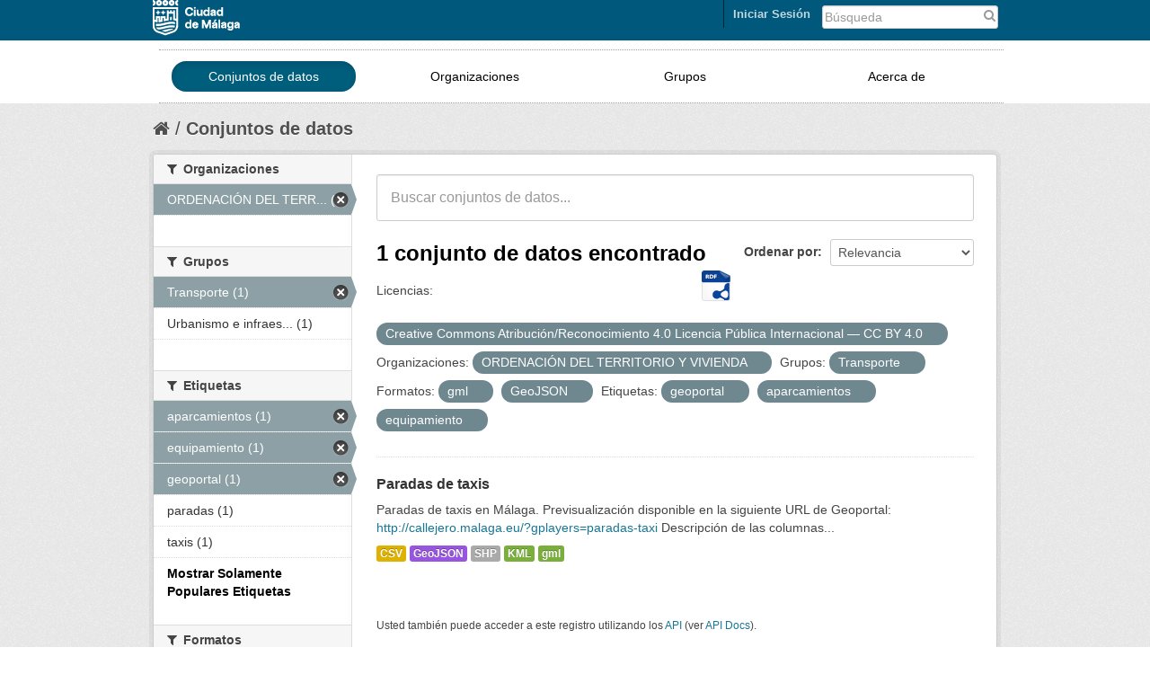

--- FILE ---
content_type: text/html; charset=utf-8
request_url: https://datosabiertos.malaga.eu/dataset?res_format=gml&_tags_limit=0&tags=geoportal&license_id=by-sa-40&tags=aparcamientos&tags=equipamiento&res_format=GeoJSON&groups=transporte&organization=ordenacion-del-territorio-y-vivienda
body_size: 5374
content:
<!DOCTYPE html>
<!--[if IE 7]> <html lang="es" class="ie ie7"> <![endif]-->
<!--[if IE 8]> <html lang="es" class="ie ie8"> <![endif]-->
<!--[if IE 9]> <html lang="es" class="ie9"> <![endif]-->
<!--[if gt IE 8]><!--> <html lang="es"> <!--<![endif]-->
  <head>
    <!--[if lte ie 8]><script type="text/javascript" src="/fanstatic/vendor/:version:2018-10-29T12:44:37.12/html5.min.js"></script><![endif]-->
<link rel="stylesheet" type="text/css" href="/fanstatic/vendor/:version:2018-10-29T12:44:37.12/select2/select2.css" />
<link rel="stylesheet" type="text/css" href="/fanstatic/css/:version:2018-10-29T12:44:37.10/main.css" />
<link rel="stylesheet" type="text/css" href="/fanstatic/vendor/:version:2018-10-29T12:44:37.12/font-awesome/css/font-awesome.min.css" />
<link rel="stylesheet" type="text/css" href="/fanstatic/ckanext-geoview/:version:2018-10-29T12:44:39.99/css/geo-resource-styles.css" />

    <meta charset="utf-8" />
      <meta name="generator" content="ckan 2.8.4" />
      <meta name="viewport" content="width=device-width, initial-scale=1.0">
    <title>Conjuntos de datos - Datos abiertos Ayto. Málaga</title>

    
    
   <link rel="shortcut icon" href="/images/favicon.ico" />
    
   <link rel="alternate" type="text/n3" href="https://datosabiertos.malaga.eu/catalog/n3"/>
   <link rel="alternate" type="text/ttl" href="https://datosabiertos.malaga.eu/catalog/ttl"/>
   <link rel="alternate" type="application/rdf+xml" href="https://datosabiertos.malaga.eu/catalog/xml"/>
   <link rel="alternate" type="application/ld+json" href="https://datosabiertos.malaga.eu/catalog/jsonld"/>

    
      
    
    


    
      
      
    
    
  </head>

  
  <body data-site-root="https://datosabiertos.malaga.eu/" data-locale-root="https://datosabiertos.malaga.eu/" >

    
    <div class="hide"><a href="#content">Ir al contenido</a></div>
  

  
    <script type="text/javascript">
	function googleTranslateElementInit() {
	  new google.translate.TranslateElement({pageLanguage: 'es', layout:
	  google.translate.TranslateElement.InlineLayout.SIMPLE},
	'google_translate_element');
	}
</script>
<script type="text/javascript" src="//translate.google.com/translate_a/element.js?cb=googleTranslateElementInit"></script> 


  <link rel="stylesheet" href="/css/mlg.css" type="text/css" media="screen, projection" />
  <link rel="stylesheet" href="/css/mlg-responsive.css" type="text/css" media="screen, projection" />


<header class="account-masthead mlg-container">

  <div class="container">
	        
        <form class="section site-search simple-input" action="/dataset" method="get" style="width:20%;float:right">
          <div class="field" style="padding-top:4px">
            <label for="field-sitewide-search">Buscar conjuntos de datos</label>
            <input id="field-sitewide-search" type="text" name="q" placeholder="Búsqueda" />
            <button class="btn-search" type="submit">
				<i class="fa fa-search"> </i></button>
          </div>
        </form>
<div class="field" id="google_translate_element" style="float:right;padding-right:10px;padding-top:5px;"></div>
      
<a class="logo" href="http://www.malaga.eu"><img src="/images/logoayto.png" alt="http://www.malaga.eu" title="Ayuntamiento de Málaga" /></a>

     
    <nav class="account not-authed">
      <ul class="list-unstyled">
        
<li><a href="/user/login">Iniciar Sesión</a></li>

      </ul>
    </nav>
     
  </div>
</header>

<header class="navbar navbar-static-top masthead mlg-navbar">
  
    
  
  <div class="container">
    <button data-target=".nav-collapse" data-toggle="collapse" class="btn btn-navbar" type="button" id="button-mlg-responsive-header">
      <span class="icon-bar"></span>
      <span class="icon-bar"></span>
      <span class="icon-bar"></span>
    </button>
    
    <div class="container nav-collapse collapse">

      
        <nav class="section navigation mlg-menu-responsive">
          <ul class="nav nav-pills mlg-menu-text">
            
            <li class="active"><a href="/dataset">Conjuntos de datos</a></li><li><a href="/organization">Organizaciones</a></li><li><a href="/group">Grupos</a></li><li><a href="/about">Acerca de</a></li>
            
          </ul>
        </nav>
      


    </div>
  </div>
</header>
  
    <div role="main">
      <div id="content" class="container">
        
          
            <div class="flash-messages">
              
                
              
            </div>
          

          
            <div class="toolbar">
              
                
                  <ol class="breadcrumb">
                    
<li class="home"><a href="/"><i class="fa fa-home"></i><span> Inicio</span></a></li>
                    
  <li class="active"><a href="/dataset">Conjuntos de datos</a></li>

                  </ol>
                
              
            </div>
          

          <div class="row wrapper">

            
            
            

            
              <div class="primary span9">
                
                
  <section class="module">
    <div class="module-content">
      
        
      
      
        
        
        






<form class="search-form" method="get" data-module="select-switch">
  
    <div class="search-input control-group search-giant">
      <input type="text" class="search" name="q" value="" autocomplete="off" placeholder="Buscar conjuntos de datos...">
      <button type="submit" value="search">
        <i class="icon-search"></i>
        <span>Submit</span>
      </button>
    </div>
  

  
    <span>
  
  

  
    
      
  <input type="hidden" name="res_format" value="gml" />

    
  
    
      
  <input type="hidden" name="tags" value="geoportal" />

    
  
    
      
  <input type="hidden" name="license_id" value="by-sa-40" />

    
  
    
      
  <input type="hidden" name="tags" value="aparcamientos" />

    
  
    
      
  <input type="hidden" name="tags" value="equipamiento" />

    
  
    
      
  <input type="hidden" name="res_format" value="GeoJSON" />

    
  
    
      
  <input type="hidden" name="groups" value="transporte" />

    
  
    
      
  <input type="hidden" name="organization" value="ordenacion-del-territorio-y-vivienda" />

    
  
</span>
  

  
    
      <div class="form-select control-group control-order-by">
        <label for="field-order-by">Ordenar por</label>
        <select id="field-order-by" name="sort">
          
            
              <option value="score desc, metadata_modified desc" selected="selected">Relevancia</option>
            
          
            
              <option value="title_string asc">Nombre Ascendente</option>
            
          
            
              <option value="title_string desc">Nombre Descendente</option>
            
          
            
              <option value="metadata_modified desc">Última modificación</option>
            
          
            
              <option value="views_recent desc">Popular</option>
            
          
        </select>
        <button class="btn js-hide" type="submit">Ir</button>
      </div>
    
  

  
    
      <h2>

  
  
  
  

1 conjunto de datos encontrado
	
	  <a href="/recursos/federacion/fed-malaga.rdf"><img class="malaga-format-ico-rdf" src="/images/support/icon-rdf.png"></a>
	
</h2>
    
  
  
    
      <p class="filter-list">
        
          
          <span class="facet">Licencias:</span>
          
            <span class="filtered pill">Creative Commons Atribución/Reconocimiento 4.0 Licencia Pública Internacional — CC BY 4.0
              <a href="dataset?res_format=gml&amp;_tags_limit=0&amp;tags=geoportal&amp;tags=aparcamientos&amp;tags=equipamiento&amp;res_format=GeoJSON&amp;groups=transporte&amp;organization=ordenacion-del-territorio-y-vivienda" class="remove" title="Quitar"><i class="icon-remove"></i></a>
            </span>
          
        
          
          <span class="facet">Organizaciones:</span>
          
            <span class="filtered pill">ORDENACIÓN DEL TERRITORIO Y VIVIENDA
              <a href="dataset?res_format=gml&amp;_tags_limit=0&amp;tags=geoportal&amp;license_id=by-sa-40&amp;tags=aparcamientos&amp;tags=equipamiento&amp;res_format=GeoJSON&amp;groups=transporte" class="remove" title="Quitar"><i class="icon-remove"></i></a>
            </span>
          
        
          
          <span class="facet">Grupos:</span>
          
            <span class="filtered pill">Transporte
              <a href="dataset?res_format=gml&amp;_tags_limit=0&amp;tags=geoportal&amp;license_id=by-sa-40&amp;tags=aparcamientos&amp;tags=equipamiento&amp;res_format=GeoJSON&amp;organization=ordenacion-del-territorio-y-vivienda" class="remove" title="Quitar"><i class="icon-remove"></i></a>
            </span>
          
        
          
          <span class="facet">Formatos:</span>
          
            <span class="filtered pill">gml
              <a href="dataset?_tags_limit=0&amp;tags=geoportal&amp;license_id=by-sa-40&amp;tags=aparcamientos&amp;tags=equipamiento&amp;res_format=GeoJSON&amp;groups=transporte&amp;organization=ordenacion-del-territorio-y-vivienda" class="remove" title="Quitar"><i class="icon-remove"></i></a>
            </span>
          
            <span class="filtered pill">GeoJSON
              <a href="dataset?res_format=gml&amp;_tags_limit=0&amp;tags=geoportal&amp;license_id=by-sa-40&amp;tags=aparcamientos&amp;tags=equipamiento&amp;groups=transporte&amp;organization=ordenacion-del-territorio-y-vivienda" class="remove" title="Quitar"><i class="icon-remove"></i></a>
            </span>
          
        
          
          <span class="facet">Etiquetas:</span>
          
            <span class="filtered pill">geoportal
              <a href="dataset?res_format=gml&amp;_tags_limit=0&amp;license_id=by-sa-40&amp;tags=aparcamientos&amp;tags=equipamiento&amp;res_format=GeoJSON&amp;groups=transporte&amp;organization=ordenacion-del-territorio-y-vivienda" class="remove" title="Quitar"><i class="icon-remove"></i></a>
            </span>
          
            <span class="filtered pill">aparcamientos
              <a href="dataset?res_format=gml&amp;_tags_limit=0&amp;tags=geoportal&amp;license_id=by-sa-40&amp;tags=equipamiento&amp;res_format=GeoJSON&amp;groups=transporte&amp;organization=ordenacion-del-territorio-y-vivienda" class="remove" title="Quitar"><i class="icon-remove"></i></a>
            </span>
          
            <span class="filtered pill">equipamiento
              <a href="dataset?res_format=gml&amp;_tags_limit=0&amp;tags=geoportal&amp;license_id=by-sa-40&amp;tags=aparcamientos&amp;res_format=GeoJSON&amp;groups=transporte&amp;organization=ordenacion-del-territorio-y-vivienda" class="remove" title="Quitar"><i class="icon-remove"></i></a>
            </span>
          
        
      </p>
    
  

</form>




      
      
        

  
    <ul class="dataset-list unstyled">
    	
	      
	        






  <li class="dataset-item">
    
      <div class="dataset-content">
        
          <h3 class="dataset-heading">
            
              
            
            
              <a href="/dataset/paradas-de-taxis">Paradas de taxis</a>
            
            
              
              
            
          </h3>
        
        
          
        
        
          
            <div>Paradas de taxis en Málaga. Previsualización disponible en la siguiente URL de Geoportal: <a href="http://callejero.malaga.eu/?gplayers=paradas-taxi">http://callejero.malaga.eu/?gplayers=paradas-taxi</a>
Descripción de las columnas...</div>
          
        
      </div>
      
        
          
            <ul class="dataset-resources unstyled">
              
                
                <li>
                  <a href="/dataset/paradas-de-taxis" class="label" data-format="csv">CSV</a>
                </li>
                
                <li>
                  <a href="/dataset/paradas-de-taxis" class="label" data-format="geojson">GeoJSON</a>
                </li>
                
                <li>
                  <a href="/dataset/paradas-de-taxis" class="label" data-format="shp">SHP</a>
                </li>
                
                <li>
                  <a href="/dataset/paradas-de-taxis" class="label" data-format="kml">KML</a>
                </li>
                
                <li>
                  <a href="/dataset/paradas-de-taxis" class="label" data-format="gml">gml</a>
                </li>
                
              
            </ul>
          
        
      
    
  </li>

	      
	    
    </ul>
  

      
    </div>

    
      
    
  </section>

  
  <section class="module">
    <div class="module-content">
      
      <small>
        
        
        
          Usted también puede acceder a este registro utilizando los <a href="/api/3">API</a> (ver <a href="http://docs.ckan.org/en/2.8/api/">API Docs</a>).
      </small>
      
    </div>
  </section>
  

              </div>
            

            
              <aside class="secondary span3">
                
                
<div class="filters">
  <div>
    
      

  
  
    
      
      
        <section class="module module-narrow module-shallow">
          
            <h2 class="module-heading">
              <i class="fa fa-medium fa-filter"></i>
              
              Organizaciones
            </h2>
          
          
            
            
              <nav>
                <ul class="unstyled nav nav-simple nav-facet">
                  
                    
                    
                    
                    
                      <li class="nav-item active">
                        <a href="/dataset?res_format=gml&amp;_tags_limit=0&amp;tags=geoportal&amp;license_id=by-sa-40&amp;tags=aparcamientos&amp;tags=equipamiento&amp;res_format=GeoJSON&amp;groups=transporte" title="ORDENACIÓN DEL TERRITORIO Y VIVIENDA">
                          <span>ORDENACIÓN DEL TERR... (1)</span>
                        </a>
                      </li>
                  
                </ul>
              </nav>

              <p class="module-footer">
                
                  
                
              </p>
            
            
          
        </section>
      
    
  

    
      

  
  
    
      
      
        <section class="module module-narrow module-shallow">
          
            <h2 class="module-heading">
              <i class="fa fa-medium fa-filter"></i>
              
              Grupos
            </h2>
          
          
            
            
              <nav>
                <ul class="unstyled nav nav-simple nav-facet">
                  
                    
                    
                    
                    
                      <li class="nav-item active">
                        <a href="/dataset?res_format=gml&amp;_tags_limit=0&amp;tags=geoportal&amp;license_id=by-sa-40&amp;tags=aparcamientos&amp;tags=equipamiento&amp;res_format=GeoJSON&amp;organization=ordenacion-del-territorio-y-vivienda" title="">
                          <span>Transporte (1)</span>
                        </a>
                      </li>
                  
                    
                    
                    
                    
                      <li class="nav-item">
                        <a href="/dataset?res_format=gml&amp;_tags_limit=0&amp;tags=geoportal&amp;license_id=by-sa-40&amp;tags=aparcamientos&amp;tags=equipamiento&amp;res_format=GeoJSON&amp;groups=transporte&amp;organization=ordenacion-del-territorio-y-vivienda&amp;groups=urbanismo-infraestructuras" title="Urbanismo e infraestructuras">
                          <span>Urbanismo e infraes... (1)</span>
                        </a>
                      </li>
                  
                </ul>
              </nav>

              <p class="module-footer">
                
                  
                
              </p>
            
            
          
        </section>
      
    
  

    
      

  
  
    
      
      
        <section class="module module-narrow module-shallow">
          
            <h2 class="module-heading">
              <i class="fa fa-medium fa-filter"></i>
              
              Etiquetas
            </h2>
          
          
            
            
              <nav>
                <ul class="unstyled nav nav-simple nav-facet">
                  
                    
                    
                    
                    
                      <li class="nav-item active">
                        <a href="/dataset?res_format=gml&amp;_tags_limit=0&amp;tags=geoportal&amp;license_id=by-sa-40&amp;tags=equipamiento&amp;res_format=GeoJSON&amp;groups=transporte&amp;organization=ordenacion-del-territorio-y-vivienda" title="">
                          <span>aparcamientos (1)</span>
                        </a>
                      </li>
                  
                    
                    
                    
                    
                      <li class="nav-item active">
                        <a href="/dataset?res_format=gml&amp;_tags_limit=0&amp;tags=geoportal&amp;license_id=by-sa-40&amp;tags=aparcamientos&amp;res_format=GeoJSON&amp;groups=transporte&amp;organization=ordenacion-del-territorio-y-vivienda" title="">
                          <span>equipamiento (1)</span>
                        </a>
                      </li>
                  
                    
                    
                    
                    
                      <li class="nav-item active">
                        <a href="/dataset?res_format=gml&amp;_tags_limit=0&amp;license_id=by-sa-40&amp;tags=aparcamientos&amp;tags=equipamiento&amp;res_format=GeoJSON&amp;groups=transporte&amp;organization=ordenacion-del-territorio-y-vivienda" title="">
                          <span>geoportal (1)</span>
                        </a>
                      </li>
                  
                    
                    
                    
                    
                      <li class="nav-item">
                        <a href="/dataset?tags=paradas&amp;res_format=gml&amp;_tags_limit=0&amp;tags=geoportal&amp;license_id=by-sa-40&amp;tags=aparcamientos&amp;tags=equipamiento&amp;res_format=GeoJSON&amp;groups=transporte&amp;organization=ordenacion-del-territorio-y-vivienda" title="">
                          <span>paradas (1)</span>
                        </a>
                      </li>
                  
                    
                    
                    
                    
                      <li class="nav-item">
                        <a href="/dataset?tags=taxis&amp;res_format=gml&amp;_tags_limit=0&amp;tags=geoportal&amp;license_id=by-sa-40&amp;tags=aparcamientos&amp;tags=equipamiento&amp;res_format=GeoJSON&amp;groups=transporte&amp;organization=ordenacion-del-territorio-y-vivienda" title="">
                          <span>taxis (1)</span>
                        </a>
                      </li>
                  
                </ul>
              </nav>

              <p class="module-footer">
                
                  <a href="/dataset?res_format=gml&amp;tags=geoportal&amp;license_id=by-sa-40&amp;tags=aparcamientos&amp;tags=equipamiento&amp;res_format=GeoJSON&amp;groups=transporte&amp;organization=ordenacion-del-territorio-y-vivienda" class="read-more">Mostrar Solamente Populares Etiquetas</a>
                
              </p>
            
            
          
        </section>
      
    
  

    
      

  
  
    
      
      
        <section class="module module-narrow module-shallow">
          
            <h2 class="module-heading">
              <i class="fa fa-medium fa-filter"></i>
              
              Formatos
            </h2>
          
          
            
            
              <nav>
                <ul class="unstyled nav nav-simple nav-facet">
                  
                    
                    
                    
                    
                      <li class="nav-item">
                        <a href="/dataset?res_format=CSV&amp;res_format=gml&amp;_tags_limit=0&amp;tags=geoportal&amp;license_id=by-sa-40&amp;tags=aparcamientos&amp;tags=equipamiento&amp;res_format=GeoJSON&amp;groups=transporte&amp;organization=ordenacion-del-territorio-y-vivienda" title="">
                          <span>CSV (1)</span>
                        </a>
                      </li>
                  
                    
                    
                    
                    
                      <li class="nav-item active">
                        <a href="/dataset?res_format=gml&amp;_tags_limit=0&amp;tags=geoportal&amp;license_id=by-sa-40&amp;tags=aparcamientos&amp;tags=equipamiento&amp;groups=transporte&amp;organization=ordenacion-del-territorio-y-vivienda" title="">
                          <span>GeoJSON (1)</span>
                        </a>
                      </li>
                  
                    
                    
                    
                    
                      <li class="nav-item active">
                        <a href="/dataset?_tags_limit=0&amp;tags=geoportal&amp;license_id=by-sa-40&amp;tags=aparcamientos&amp;tags=equipamiento&amp;res_format=GeoJSON&amp;groups=transporte&amp;organization=ordenacion-del-territorio-y-vivienda" title="">
                          <span>gml (1)</span>
                        </a>
                      </li>
                  
                    
                    
                    
                    
                      <li class="nav-item">
                        <a href="/dataset?res_format=KML&amp;res_format=gml&amp;_tags_limit=0&amp;tags=geoportal&amp;license_id=by-sa-40&amp;tags=aparcamientos&amp;tags=equipamiento&amp;res_format=GeoJSON&amp;groups=transporte&amp;organization=ordenacion-del-territorio-y-vivienda" title="">
                          <span>KML (1)</span>
                        </a>
                      </li>
                  
                    
                    
                    
                    
                      <li class="nav-item">
                        <a href="/dataset?res_format=gml&amp;_tags_limit=0&amp;tags=geoportal&amp;license_id=by-sa-40&amp;tags=aparcamientos&amp;res_format=SHP&amp;tags=equipamiento&amp;res_format=GeoJSON&amp;groups=transporte&amp;organization=ordenacion-del-territorio-y-vivienda" title="">
                          <span>SHP (1)</span>
                        </a>
                      </li>
                  
                </ul>
              </nav>

              <p class="module-footer">
                
                  
                
              </p>
            
            
          
        </section>
      
    
  

    
      

  
  
    
      
      
        <section class="module module-narrow module-shallow">
          
            <h2 class="module-heading">
              <i class="fa fa-medium fa-filter"></i>
              
              Licencias
            </h2>
          
          
            
            
              <nav>
                <ul class="unstyled nav nav-simple nav-facet">
                  
                    
                    
                    
                    
                      <li class="nav-item active">
                        <a href="/dataset?res_format=gml&amp;_tags_limit=0&amp;tags=geoportal&amp;tags=aparcamientos&amp;tags=equipamiento&amp;res_format=GeoJSON&amp;groups=transporte&amp;organization=ordenacion-del-territorio-y-vivienda" title="Creative Commons Atribución/Reconocimiento 4.0 Licencia Pública Internacional — CC BY 4.0">
                          <span>Creative Commons At... (1)</span>
                        </a>
                      </li>
                  
                </ul>
              </nav>

              <p class="module-footer">
                
                  
                
              </p>
            
            
          
        </section>
      
    
  

    
  </div>
  <a class="close no-text hide-filters"><i class="fa fa-times-circle"></i><span class="text">close</span></a>
</div>

              </aside>
            
          </div>
        
      </div>
    </div>
  
    <div id="footer">
<footer>
<div class="container">
      <div class="row-fluid footer-mid" style="padding-bottom: 20px;">
		<div class="span3">
					<h5>Gobierno Abierto</h5>
					<p>Ayuntamiento de Málaga</p>
					<address><p style="color:gray">Avenida de Cervantes, 4<br>29016 - MÁLAGA.<br><br></p></address>
					<p><span>Tlf: </span><span>951 926 010</span></p>
		</div>
		<div class="span3">
				<ul class="unstyled enlaces-footer">
					<li><a style="color: #1377A5" href="http://lascuentasclaras.malaga.eu" target="_blank" title="Las Cuentas Claras">Las Cuentas Claras</a>
					</li>
				</ul>
		</div>
		<div class="span3">	
			<div class="footer-mid-box box-3" id="footer-mid-3">
				<ul class="unstyled enlaces-footer">
					<li><a style="color: #1377A5" href="http://gobiernoabierto.malaga.eu/es/que-es-el-gobierno-abierto/redes-sociales-ayuntamiento/index.html" target="_blank" title="Redes Sociales Ayuntamiento">Redes Sociales Ayuntamiento</a>
					</li>
				</ul>
				<div class="social clearfix ">
					<strong><p class="title">Síguenos</p></strong>	
					<div class="mlg-social" style="float:left"><a href="http://gobiernoabierto.malaga.eu/es/que-es-el-gobierno-abierto/redes-sociales-ayuntamiento/index.html#.VQFYJXWG9D8">
<img alt="Más redes" title="Más redes" src="/images/redes/masredes-ico.png">
</a>
<a href="http://www.malaga.eu/portal/menu/varios/rss">
<img alt="RSS" title="RSS" src="/images/redes/rss-ico.png">
</a>
<a href="https://plus.google.com/u/0/105650500718670122096/videos">
<img alt="Google Plus" title="Google Plus" src="/images/redes/gplus-ico.png">
</a>
<a href="https://www.youtube.com/user/AytodeMalaga">
<img alt="Youtube" title="Youtube" src="/images/redes/youtube-ico.png">
</a>
<a href="https://twitter.com/malaga">
<img alt="Twitter" title="Twitter" src="/images/redes/tw-ico.png">
</a>
<a href="https://www.facebook.com/AyuntamientodeMalaga?ref=tn_tnmn">
<img alt="Facebook" title="Facebook" src="/images/redes/fb-ico.png">
</a>
</div>
				</div>
			</div>
		</div>
		<div class="span3" style="padding-top:10px">	
				<div class="footer-mid-box box-4" id="footer-mid-4">
	<div class="well well-small">
		<strong><p class="title">Ayuntamiento de Málaga</p></strong>	
		<ul class="unstyled enlaces-footer">
			<li><a href="https://sede.malaga.eu" target="_blank" title="Perfil del contratante">Sede Electrónica</a></li>
			<li><a href="http://www.malaga.eu/ayto/m_ayto/portal/menu/seccion_0005/secciones/subSeccion_0001" target="_blank" title="Perfil del contratante">Perfil del contratante</a></li>
			<li><a href="http://www.malaga.eu/ayto/m_ayto/portal/seccion_0012" target="_blank" title="Tablón de Edictos">Tablón de Edictos</a></li>
			<li><a href="http://www.malaga.eu/ayto/m_ayto/portal/menu/seccion_0011/secciones/subSeccion_0001" target="_blank" title="Juntas de Distrito">Juntas de Distrito</a></li>
			<li><a href="http://www.malaga.eu/gobierno-abierto/transparencia-ayuntamiento/" target="_blank" title="Transparencia">Transparencia</a></li>
			<li><a href="http://www.malaga.eu/portal/menu/portada/portadad/destacados/destacado_0004" target="_blank" title="Web Municipales ">Web Municipales </a></li>
			<li><a href="http://www.malaga.eu/ayto/temas/portal/menu/portada/portada" target="_blank" title="Web Temática ">Web Temática </a></li>
			<li><a href="http://saic.malaga.eu" target="_blank" title="Contacta">Contacta</a></li>
		</ul>
	</div>	
</div>
		</div>
</div>
</div>
</footer>
      <footer class="navbar navbar-static-top masthead mlg-navbar">
  
    
  

<!--ini footerckan.html -->
  <div class="site-footer mlg-container">
    
   <div class="container" style="padding-top:10px">
	<div class="container">
    <button data-target="#nav-collapse-footer" data-toggle="collapse" class="btn btn-navbar" type="button" id="button-mlg-responsive-footer">
      <span class="icon-bar"></span>
      <span class="icon-bar"></span>
      <span class="icon-bar"></span>
    </button>
	  <div class="span7 mlg-ckan-footer nav-collapse collapse" id="nav-collapse-footer">
		<div class="section navigation" style="float:left">
		   <ul class="nav nav-pills mlg-ckan-footer">
		   <li><a href="https://datosabiertos.malaga.eu/detallestecnicos">Detalles Técnicos</a></li>
		   <li><a href="https://datosabiertos.malaga.eu/soporte/form.html">Soporte Técnico</a></li>
		   <li><a href="https://datosabiertos.malaga.eu/disponibilidad">Disponibilidad</a></li>
		   <li><a href="http://www.malaga.eu/portal/menu/varios/avisoLegal" target="_blank">Aviso legal</a>
		  </ul>
		</div>
	  </div>
	  <div class="span2 attribution" style="float:left"><strong>Gestionado con</strong><a class="hide-text ckan-footer-logo" href="http://ckan.org">CKAN</a>
	  </div>
	     <div class="span2 text-center" style="float:right">
		   <small>© Ayuntamiento de Málaga <br> 
			<class style="color: #1377A5">Centro Municipal de Informática</small>
	    </div>
	</div>
   </div>
    
  </div>

<!--fin footerckan.html -->

</footer>




  
    
  
</div>
  
    
    
    
      
    
  
    

      
  <script>document.getElementsByTagName('html')[0].className += ' js';</script>
<script type="text/javascript" src="/fanstatic/vendor/:version:2018-10-29T12:44:37.12/jquery.min.js"></script>
<script type="text/javascript" src="/fanstatic/vendor/:version:2018-10-29T12:44:37.12/:bundle:bootstrap/js/bootstrap.min.js;jed.min.js;moment-with-locales.js;select2/select2.min.js"></script>
<script type="text/javascript" src="/fanstatic/base/:version:2018-10-29T12:44:37.11/:bundle:plugins/jquery.inherit.js;plugins/jquery.proxy-all.js;plugins/jquery.url-helpers.js;plugins/jquery.date-helpers.js;plugins/jquery.slug.js;plugins/jquery.slug-preview.js;plugins/jquery.truncator.js;plugins/jquery.masonry.js;plugins/jquery.form-warning.js;plugins/jquery.images-loaded.js;sandbox.js;module.js;pubsub.js;client.js;notify.js;i18n.js;main.js;modules/select-switch.js;modules/slug-preview.js;modules/basic-form.js;modules/confirm-action.js;modules/api-info.js;modules/autocomplete.js;modules/custom-fields.js;modules/data-viewer.js;modules/table-selectable-rows.js;modules/resource-form.js;modules/resource-upload-field.js;modules/resource-reorder.js;modules/resource-view-reorder.js;modules/follow.js;modules/activity-stream.js;modules/dashboard.js;modules/resource-view-embed.js;view-filters.js;modules/resource-view-filters-form.js;modules/resource-view-filters.js;modules/table-toggle-more.js;modules/dataset-visibility.js;modules/media-grid.js;modules/image-upload.js;modules/followers-counter.js"></script>
<script type="text/javascript" src="/fanstatic/base/:version:2018-10-29T12:44:37.11/tracking.js"></script></body>
</html>